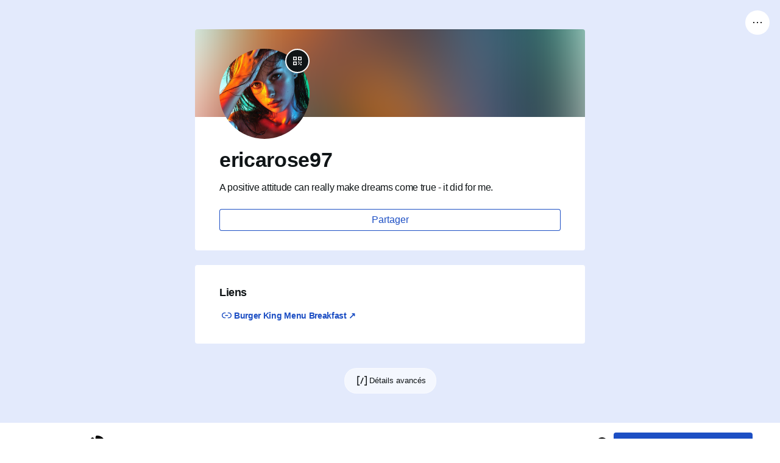

--- FILE ---
content_type: text/html; charset=utf-8
request_url: https://fr-ca.gravatar.com/ericarose97
body_size: 15317
content:
<!doctype html>
<html xmlns="http://www.w3.org/1999/xhtml" xmlns:fb="http://www.facebook.com/2008/fbml" lang="fr-ca">

<head>
	<title>ericarose97 | Gravatar</title>
	<link rel="canonical" href="https://fr-ca.gravatar.com/ericarose97" />
	<link rel="icon" type="image/png" sizes="16x16" href="/images/favicon-16x16.png">
	<link rel="icon" type="image/png" sizes="32x32" href="/images/favicon-32x32.png">
	<link rel="icon" type="image/png" sizes="192x192" href="/images/favicon-192x192.png">
	<link rel="shortcut icon" href="/images/favicon-32x32.png" />
	<meta http-equiv="Content-type" content="text/html; charset=utf-8" />
	<meta http-equiv="Content-Language" content="fr-ca" />
	<meta name="description" content="A positive attitude can really make dreams come true - it did for me.">
	<meta name="viewport" content="width=device-width, initial-scale=1" />

	<style type="text/css" nonce="0b2379ffbb6d">
		@font-face {
			font-family: "Roboto Mono";
			font-style: normal;
			font-weight: 400;
			font-display: swap;
			src: url(/fonts/L0xTDF4xlVMF-BfR8bXMIhJHg45mwgGEFl0_3vrtSM1J-gEPT5Ese6hmHSh0me8iUI0.woff2),
				format("woff2") url(/fonts/L0xuDF4xlVMF-BfR8bXMIhJHg45mwgGEFl0_3vqPQw.ttf) format("truetype");
		}

		@font-face {
			font-family: "Inter";
			font-style: normal;
			font-weight: 900;
			font-display: swap;
			src: url(/fonts/Inter.ttf) format("truetype");
		}

		@font-face {
			font-family: "Varela Round";
			font-style: normal;
			font-weight: 400;
			font-display: swap;
			src: url(/fonts/w8gdH283Tvk__Lua32TysjIfp8uPLdshZg.woff2) format("woff2"),
				url(/fonts/w8gdH283Tvk__Lua32TysjIvoA.ttf) format("truetype");
		}
	</style>

	<link rel="profile" href="https://microformats.org/profile/hcard" />
	<link rel="apple-touch-icon" href="https://2.gravatar.com/avatar/9c0afd0603f5bac3f9c4c726b003bd8e0ee3eedfd9d3543227c81472e952627d?size=180&#038;d=initials" />
	<link rel="alternate" type="text/directory" title="vCard" href="https://fr-ca.gravatar.com/ericarose97.vcf" />
	<link rel="alternate" type="text/javascript" title="vCard" href="https://fr-ca.gravatar.com/ericarose97.json" />
	<link rel="alternate" type="text/xml" title="XML" href="https://fr-ca.gravatar.com/ericarose97.xml" />
	<link rel="alternate" type="text/php" title="PHP sérialisé" href="https://fr-ca.gravatar.com/ericarose97.php" />
	<link rel="alternate" type="image/png" title="Code QR" href="https://fr-ca.gravatar.com/ericarose97.qr" />
	<link rel="alternate" type="application/json+oembed" title="ericarose97" href="https://api.gravatar.com/v3/oembed?url=https%3A%2F%2Fgravatar.com%2Fericarose97" />
	<meta property="og:title" content="ericarose97" />
	<meta property="og:type" content="profile" />
	<meta property="og:url" content="https://fr-ca.gravatar.com/ericarose97" />
	<meta property="og:image" content="https://2.gravatar.com/avatar/9c0afd0603f5bac3f9c4c726b003bd8e0ee3eedfd9d3543227c81472e952627d?size=256" />
	<meta property="og:site_name" content="Gravatar" />
	<meta property="og:locale" content="fr-ca" />
	<meta property="og:description" content="A positive attitude can really make dreams come true - it did for me." />
	<meta property="og:profile:username" content="ericarose97" />
	<meta property="og:profile:first_name" content="ericarose97" />
<link rel="alternate" hreflang="en" href="https://gravatar.com/ericarose97" /><link rel="alternate" hreflang="ar" href="https://ar.gravatar.com/ericarose97" /><link rel="alternate" hreflang="az" href="https://az.gravatar.com/ericarose97" /><link rel="alternate" hreflang="bg" href="https://bg.gravatar.com/ericarose97" /><link rel="alternate" hreflang="bn" href="https://bn.gravatar.com/ericarose97" /><link rel="alternate" hreflang="br" href="https://br.gravatar.com/ericarose97" /><link rel="alternate" hreflang="bs" href="https://bs.gravatar.com/ericarose97" /><link rel="alternate" hreflang="ca" href="https://ca.gravatar.com/ericarose97" /><link rel="alternate" hreflang="cs" href="https://cs.gravatar.com/ericarose97" /><link rel="alternate" hreflang="cy" href="https://cy.gravatar.com/ericarose97" /><link rel="alternate" hreflang="da" href="https://da.gravatar.com/ericarose97" /><link rel="alternate" hreflang="de" href="https://de.gravatar.com/ericarose97" /><link rel="alternate" hreflang="el" href="https://po.gravatar.com/ericarose97" /><link rel="alternate" hreflang="es" href="https://es.gravatar.com/ericarose97" /><link rel="alternate" hreflang="fa" href="https://fa.gravatar.com/ericarose97" /><link rel="alternate" hreflang="fi" href="https://fi.gravatar.com/ericarose97" /><link rel="alternate" hreflang="fr" href="https://fr.gravatar.com/ericarose97" /><link rel="alternate" hreflang="ga" href="https://ga.gravatar.com/ericarose97" /><link rel="alternate" hreflang="gl" href="https://gl.gravatar.com/ericarose97" /><link rel="alternate" hreflang="he" href="https://he.gravatar.com/ericarose97" /><link rel="alternate" hreflang="hu" href="https://hu.gravatar.com/ericarose97" /><link rel="alternate" hreflang="id" href="https://id.gravatar.com/ericarose97" /><link rel="alternate" hreflang="it" href="https://it.gravatar.com/ericarose97" /><link rel="alternate" hreflang="ja" href="https://ja.gravatar.com/ericarose97" /><link rel="alternate" hreflang="ka" href="https://ka.gravatar.com/ericarose97" /><link rel="alternate" hreflang="km" href="https://km.gravatar.com/ericarose97" /><link rel="alternate" hreflang="kn" href="https://kn.gravatar.com/ericarose97" /><link rel="alternate" hreflang="ko" href="https://ko.gravatar.com/ericarose97" /><link rel="alternate" hreflang="lt" href="https://lt.gravatar.com/ericarose97" /><link rel="alternate" hreflang="ms" href="https://ms.gravatar.com/ericarose97" /><link rel="alternate" hreflang="nb" href="https://nb.gravatar.com/ericarose97" /><link rel="alternate" hreflang="nl" href="https://nl.gravatar.com/ericarose97" /><link rel="alternate" hreflang="oc" href="https://oc.gravatar.com/ericarose97" /><link rel="alternate" hreflang="pl" href="https://pl.gravatar.com/ericarose97" /><link rel="alternate" hreflang="pt" href="https://pt.gravatar.com/ericarose97" /><link rel="alternate" hreflang="ro" href="https://ro.gravatar.com/ericarose97" /><link rel="alternate" hreflang="ru" href="https://ru.gravatar.com/ericarose97" /><link rel="alternate" hreflang="sk" href="https://sk.gravatar.com/ericarose97" /><link rel="alternate" hreflang="sl" href="https://sl.gravatar.com/ericarose97" /><link rel="alternate" hreflang="sq" href="https://sq.gravatar.com/ericarose97" /><link rel="alternate" hreflang="sr" href="https://sr.gravatar.com/ericarose97" /><link rel="alternate" hreflang="sv" href="https://sv.gravatar.com/ericarose97" /><link rel="alternate" hreflang="skr" href="https://skr.gravatar.com/ericarose97" /><link rel="alternate" hreflang="th" href="https://th.gravatar.com/ericarose97" /><link rel="alternate" hreflang="tr" href="https://tr.gravatar.com/ericarose97" /><link rel="alternate" hreflang="uk" href="https://uk.gravatar.com/ericarose97" /><link rel="alternate" hreflang="ur" href="https://ur.gravatar.com/ericarose97" /><link rel="alternate" hreflang="vi" href="https://vi.gravatar.com/ericarose97" /><link rel="alternate" hreflang="zh" href="https://cn.gravatar.com/ericarose97" /><link rel="alternate" hreflang="x-default" href="https://gravatar.com/site/translations/" /><script type="application/ld+json">{"@context":"https:\/\/schema.org","@type":"Person","url":"https:\/\/fr-ca.gravatar.com\/ericarose97","name":"ericarose97","image":"https:\/\/2.gravatar.com\/avatar\/9c0afd0603f5bac3f9c4c726b003bd8e0ee3eedfd9d3543227c81472e952627d","description":"A positive attitude can really make dreams come true - it did for me.","sameAs":["https:\/\/jojorecipes.com\/burger-king-menu\/"]}</script><link rel='stylesheet' id='profile-css' href='https://s.gravatar.com/css/profile/profile.css?ver=e6f5cb0805c816420e5c' media='all' />
<style id='mastodon-rel-me-link-inline-css' nonce='0b2379ffbb6d'>
.mastodon-rel-me { display: none; }
</style>
<script id='gravatar-error-handler-js-after' nonce='7f161904772b'>
			let debounceTimer;

			window._errorHandler = function (message, source, lineno, colno, error) {
				const errorData = {
					message: message,
					source: source,
					lineno: lineno,
					type: error?.name,
					colno: colno,
					errorStack: error ? error.stack.split("\n").map(line => line.trim()) : [],
					userAgent: navigator.userAgent,
					url: window?.location?.href,
					platform: navigator?.platform,
					language: navigator?.language,
				};

				// Clear the existing debounce timer
				clearTimeout(debounceTimer);

				// Set a new debounce timer
				debounceTimer = setTimeout(() => {
			        // Send the error data to an endpoint
			        fetch('https://api.gravatar.com/v2/errors/log', {
			            method: 'POST',
			            headers: {
			                'Content-Type': 'application/json',
			            },
			            body: JSON.stringify(errorData),
			            credentials: 'include',
			        });
				}, 300);
			}

			window.onerror = window._errorHandler;
</script>
<script src='https://s.gravatar.com/js/profile/profile.js?ver=ab8e15831c5e352e7a31' id='profile-js' crossorigin='anonymous'></script>
<script id='vendor/gravatar-js-after' nonce='7f161904772b'>
const gravatarProfile = {"profileUrl":"https:\/\/fr-ca.gravatar.com\/ericarose97","userLogin":"ericarose97","userLoginMD5":"435464344724d3c2fbcad0dedc66604b","abuseSubmitted":"Rapport envoy\u00e9. Merci!","emailTitle":"Profil Gravatar de ericarose97","emailBody":"Consulter le profil Gravatar de ericarose97\u00a0:\n\nhttps:\/\/fr-ca.gravatar.com\/ericarose97"};
</script>
<script id='gravatar-view-profile-tracks-js-after' nonce='7f161904772b'>
document.addEventListener( 'DOMContentLoaded', () => {
	if ( window.gravatar && window.gravatar.recordTrackEvent ) {
		window.gravatar.recordTrackEvent( 'gravatar_profile_page_view', {"user_login":"ericarose97"} );
		document.getElementById( 'gravatar-add-to-contacts-btn' )?.addEventListener( 'click', () => {
			window.gravatar.recordTrackEvent( 'gravatar_profile_add_to_contacts', {"user_login":"ericarose97"} );
		} );
		
	}
} );
document.addEventListener( 'DOMContentLoaded', () => {
	if ( ! window.gravatar || ! window.gravatar.recordTrackEvent ) {
		return;
	}

	const cookies = document.cookie.split( ';' );

	for ( let i = 0; i < cookies.length; i++ ) {
		const cookie = cookies[i].trim();

		if ( cookie.indexOf( 'tracks-email-verify' ) === 0 ) {
			document.cookie = 'tracks-email-verify=; Path=/; Domain=.gravatar.com; Expires=Thu, 01 Jan 1970 00:00:01 GMT';

			window.gravatar.recordTrackEvent( 'gravatar_email_verified' );
		}
	}
} );
</script>
</head>
<body id="pageericarose97" class="is-profile feature-account-settings is-unauthenticated">

	<div id="unified-header">
			<nav class="site-nav">
			<ul class="g-main-nav">
				<li class="g-main-nav__logo">
					<a href="https://fr-ca.gravatar.com/" class="g-home" aria-label="Page d&#039;accueil">
						<svg class="g-logo g-logo--name-gravatar" xmlns="http://www.w3.org/2000/svg" viewBox="0 0 146 27" role="presentation" aria-hidden="true">
							<path class="g-fill-brand" d="M10.8 2.699v9.45a2.699 2.699 0 005.398 0V5.862a8.101 8.101 0 11-8.423 1.913 2.702 2.702 0 00-3.821-3.821A13.5 13.5 0 1013.499 0 2.699 2.699 0 0010.8 2.699z"></path>
							<path class="gravatar-logo-text" d="M46.109 24.138c2.246 0 4.445-.537 6.595-1.612.326-.154.59-.39.792-.706.202-.317.302-.677.302-1.08v-6.538c0-.384-.134-.71-.403-.979a1.333 1.333 0 00-.979-.403h-5.674c-.326 0-.604.115-.835.346-.23.23-.345.508-.345.835 0 .326.115.605.345.835.23.23.509.346.835.346h4.752v5.212a10.393 10.393 0 01-5.04 1.268c-1.612 0-3.01-.341-4.19-1.023a6.89 6.89 0 01-2.707-2.793c-.624-1.181-.936-2.52-.936-4.018 0-1.632.331-3.038.993-4.22a6.635 6.635 0 012.75-2.692c1.172-.614 2.487-.922 3.946-.922 1.056 0 2.036.135 2.938.404.902.268 1.805.672 2.707 1.21.192.095.394.143.605.143.365 0 .658-.115.878-.345.221-.23.332-.51.332-.836 0-.23-.058-.441-.173-.633a1.013 1.013 0 00-.403-.403 14.434 14.434 0 00-3.24-1.527c-1.124-.365-2.434-.547-3.932-.547-1.862 0-3.556.432-5.083 1.296-1.526.864-2.731 2.083-3.614 3.658C36.442 9.988 36 11.793 36 13.828c0 1.997.422 3.778 1.267 5.342a9.095 9.095 0 003.571 3.658c1.536.874 3.293 1.31 5.27 1.31zm12.33-.144c.365 0 .677-.124.936-.374s.389-.557.389-.922v-8.755a5.837 5.837 0 011.93-1.857 4.912 4.912 0 012.534-.677h.144c.384 0 .7-.115.95-.346.25-.23.374-.528.374-.893 0-.364-.12-.672-.36-.921a1.205 1.205 0 00-.907-.375h-.144c-1.67 0-3.177.903-4.521 2.708v-1.239c0-.365-.13-.677-.39-.936a1.276 1.276 0 00-.935-.389c-.365 0-.672.13-.922.39-.25.258-.374.57-.374.935v12.355c0 .365.125.672.374.922.25.25.557.374.922.374zm12.578.144c2.189 0 3.994-.73 5.415-2.188v.748c0 .365.124.672.374.922s.557.374.922.374c.364 0 .676-.124.936-.374.259-.25.388-.557.388-.922v-8.15c0-.998-.216-1.925-.648-2.78-.432-.854-1.104-1.55-2.016-2.087-.912-.538-2.03-.807-3.355-.807-1.69 0-3.35.346-4.982 1.037-.5.211-.749.576-.749 1.095 0 .307.106.566.317.777.211.211.46.317.749.317.096 0 .22-.02.374-.058.691-.23 1.32-.403 1.886-.518a9.818 9.818 0 011.944-.173c1.325 0 2.3.279 2.924.835.624.557.936 1.47.936 2.736v.23h-3.485c-2.17 0-3.816.423-4.94 1.268-1.123.845-1.684 1.978-1.684 3.398 0 .864.211 1.628.633 2.29a4.088 4.088 0 001.714 1.512c.72.346 1.502.518 2.347.518zm.98-2.304c-1.095 0-1.877-.21-2.348-.633-.47-.423-.705-.98-.705-1.67 0-1.517 1.45-2.276 4.348-2.276h3.14v2.42a6.805 6.805 0 01-1.988 1.54 5.207 5.207 0 01-2.448.62zm15.803 2.16c.346 0 .663-.1.95-.302.289-.202.5-.456.634-.763l5.012-11.981a1.61 1.61 0 00.144-.605c0-.365-.125-.677-.375-.936a1.23 1.23 0 00-.921-.389c-.25 0-.485.072-.706.216-.22.144-.38.322-.475.533l-4.407 11.175L83.25 9.767a1.257 1.257 0 00-.475-.533 1.27 1.27 0 00-.706-.216c-.365 0-.672.13-.921.39-.25.258-.375.57-.375.935 0 .173.048.375.144.605l5.011 11.98c.135.308.346.562.634.764.288.202.605.302.95.302h.288zm12.435.144c2.189 0 3.993-.73 5.414-2.188v.748c0 .365.125.672.375.922s.556.374.921.374.677-.124.936-.374c.26-.25.389-.557.389-.922v-8.15c0-.998-.216-1.925-.648-2.78-.432-.854-1.104-1.55-2.016-2.087-.912-.538-2.03-.807-3.355-.807-1.69 0-3.35.346-4.983 1.037-.499.211-.748.576-.748 1.095 0 .307.105.566.316.777.212.211.461.317.75.317.095 0 .22-.02.374-.058.69-.23 1.32-.403 1.886-.518a9.818 9.818 0 011.944-.173c1.325 0 2.3.279 2.923.835.624.557.936 1.47.936 2.736v.23h-3.485c-2.17 0-3.816.423-4.939 1.268-1.123.845-1.685 1.978-1.685 3.398 0 .864.212 1.628.634 2.29a4.088 4.088 0 001.714 1.512c.72.346 1.502.518 2.347.518zm.979-2.304c-1.094 0-1.877-.21-2.347-.633-.47-.423-.706-.98-.706-1.67 0-1.517 1.45-2.276 4.349-2.276h3.14v2.42a6.805 6.805 0 01-1.988 1.54 5.207 5.207 0 01-2.448.62zm15.286 2.304c.844 0 1.641-.172 2.39-.518.442-.23.662-.566.662-1.008a.977.977 0 00-.316-.734 1.015 1.015 0 00-.72-.303c-.135 0-.245.01-.332.029a9.58 9.58 0 00-.244.058 3.991 3.991 0 01-1.152.172c-.538 0-.984-.1-1.34-.302-.355-.202-.532-.677-.532-1.426V11.41h3.254c.326 0 .595-.11.806-.331.212-.221.317-.485.317-.792 0-.327-.105-.596-.317-.807a1.092 1.092 0 00-.806-.317h-3.254V6.858a.578.578 0 00-.159-.403.507.507 0 00-.389-.173c-.153 0-.316.087-.49.26l-3.916 3.83c-.173.134-.26.298-.26.49 0 .153.054.283.16.388a.529.529 0 00.388.159h2.045v8.928c0 2.534 1.401 3.801 4.205 3.801zm8.776 0c2.19 0 3.994-.73 5.415-2.188v.748c0 .365.125.672.374.922.25.25.557.374.922.374s.677-.124.936-.374.389-.557.389-.922v-8.15c0-.998-.216-1.925-.648-2.78-.432-.854-1.104-1.55-2.016-2.087-.912-.538-2.03-.807-3.356-.807-1.69 0-3.35.346-4.982 1.037-.5.211-.749.576-.749 1.095 0 .307.106.566.317.777.211.211.46.317.749.317.096 0 .22-.02.374-.058.691-.23 1.32-.403 1.887-.518a9.818 9.818 0 011.944-.173c1.324 0 2.299.279 2.923.835.624.557.936 1.47.936 2.736v.23h-3.485c-2.17 0-3.816.423-4.94 1.268-1.122.845-1.684 1.978-1.684 3.398 0 .864.211 1.628.634 2.29a4.088 4.088 0 001.713 1.512c.72.346 1.503.518 2.347.518zm.98-2.304c-1.095 0-1.877-.21-2.348-.633-.47-.423-.705-.98-.705-1.67 0-1.517 1.45-2.276 4.349-2.276h3.139v2.42a6.805 6.805 0 01-1.987 1.54 5.207 5.207 0 01-2.448.62zm11.858 2.16c.365 0 .677-.124.936-.374.26-.25.389-.557.389-.922v-8.755a5.837 5.837 0 011.93-1.857 4.912 4.912 0 012.534-.677h.144c.384 0 .7-.115.95-.346.25-.23.375-.528.375-.893 0-.364-.12-.672-.36-.921a1.205 1.205 0 00-.908-.375h-.144c-1.67 0-3.177.903-4.521 2.708v-1.239c0-.365-.13-.677-.389-.936a1.276 1.276 0 00-.936-.389c-.365 0-.672.13-.922.39-.25.258-.374.57-.374.935v12.355c0 .365.125.672.374.922.25.25.557.374.922.374z"></path>
						</svg>
					</a>
									</li>
				<li class="g-main-nav__link">
					<a href="/link-in-bio">Lien en bio</a>
				</li>
				<li class="g-main-nav__link">
					<a href="https://docs.gravatar.com/">Développeurs</a>
				</li>
				<li class="g-main-nav__link">
					<a href="https://support.gravatar.com/">Assistance</a>
				</li>
			</ul>

			<ul class="user-nav">
									<li>
						<a href="https://fr-ca.gravatar.com/connect" id="g-login-cta" class="g-button g-button--is-outline g-button--login">
							Se connecter						</a>
					</li>
													<li >
						<a href="https://fr-ca.gravatar.com/connect?gravatar_from=signup" id="g-signup-cta" class="g-button g-button--signup">
							Commencer dès maintenant						</a>
					</li>
							</ul>

			<div class="g-header-menu" data-role="dropdown">
				<button class="g-header-menu__trigger" data-role="dropdown-trigger">
					<svg width="24" height="24" viewBox="0 0 24 24" fill="none" xmlns="http://www.w3.org/2000/svg">
						<path d="M13.0001 12L11.0001 12M19.0001 12L17.0001 12M7.00012 12L5.00012 12" stroke="#1E1E1E" stroke-width="2" />
					</svg>
				</button>
				<button class="g-header-menu__trigger" data-drawer-open="header-menu">
					<svg width="24" height="24" viewBox="0 0 24 24" fill="none" xmlns="http://www.w3.org/2000/svg">
						<path d="M13.0001 12L11.0001 12M19.0001 12L17.0001 12M7.00012 12L5.00012 12" stroke="#1E1E1E" stroke-width="2" />
					</svg>
				</button>
				<div class="g-header-menu__popover" data-role="dropdown-menu">
						<ul class="g-header-menu__content">
					<li class="g-header-menu__group">
				<a
					class="g-header-menu__item"
					href="https://fr-ca.gravatar.com/"
					data-track-source="gravatar-homepage"
				>
					<svg width="24" height="24" viewBox="0 0 24 24" fill="none" xmlns="http://www.w3.org/2000/svg">
<path d="M15.2727 6.90002H13.8182V8.26366H15.2727C17.0909 8.26366 18.6364 9.80912 18.6364 11.6273C18.6364 13.4455 17.0909 14.9909 15.2727 14.9909H13.8182V16.3546H15.2727C17.8182 16.3546 20 14.2637 20 11.6273C20 8.99093 17.9091 6.90002 15.2727 6.90002ZM5.36364 11.6273C5.36364 9.80912 6.90909 8.26366 8.72727 8.26366H10.1818V6.90002H8.72727C6.09091 6.90002 4 8.99093 4 11.6273C4 14.2637 6.09091 16.3546 8.72727 16.3546H10.1818V14.9909H8.72727C6.90909 14.9909 5.36364 13.4455 5.36364 11.6273ZM9.54546 12.4455H14.3636V11.0818H9.54546V12.4455Z" fill="black"/>
</svg>
					Gravatar.com				</a>
			</li>
					<li class="g-header-menu__group">
				<a
					class="g-header-menu__item"
					href="https://fr-ca.gravatar.com/developers"
					data-track-source="developer-api"
				>
					<svg width="24" height="24" viewBox="0 0 24 24" fill="none" xmlns="http://www.w3.org/2000/svg">
    <path fill-rule="evenodd" clip-rule="evenodd"
          d="M4.25008 11.95L4.24988 19V19.75H4.99988H8.26453V18.25H5.7499L5.75008 11.95L5.75026 5.75L8.26453 5.75V4.25H5.00028H4.25028L4.25028 5L4.25008 11.95ZM20.0144 12.0503L20.0146 5.00024V4.25024L19.2646 4.25024L16 4.25024V5.75024L18.5146 5.75024L18.5144 12.0502L18.5143 18.2502H16V19.7502H19.2642H20.0142L20.0142 19.0002L20.0144 12.0503ZM10.6962 17.2785L12.7105 12.2428L14.6962 7.27854L13.3035 6.72146L11.3178 11.6857L9.30352 16.7215L10.6962 17.2785Z"
          fill="#101517"/>
</svg>
					API Développeur				</a>
			</li>
					<li class="g-header-menu__group">
				<a
					class="g-header-menu__item"
					href="https://support.gravatar.com/"
					data-track-source="support"
				>
					<svg width="24" height="24" viewBox="0 0 24 24" fill="none" xmlns="http://www.w3.org/2000/svg">
    <path fill-rule="evenodd" clip-rule="evenodd"
          d="M17.375 15.656C18.1099 14.5786 18.5021 13.3042 18.5 12C18.5019 10.81 18.1756 9.64255 17.557 8.626L16.295 9.439C16.743 10.188 17 11.064 17 12C17.0016 13.0163 16.6921 14.0088 16.113 14.844L17.375 15.656ZM15.424 17.526L14.611 16.265C13.8255 16.7471 12.9216 17.0015 12 17C11.042 17 10.148 16.73 9.387 16.264L8.575 17.525C9.60299 18.164 10.7896 18.5018 12 18.5C13.21 18.5019 14.3962 18.1644 15.424 17.526ZM6.624 15.656C5.88944 14.5785 5.49765 13.3041 5.5 12C5.5 10.765 5.844 9.61 6.443 8.627L7.704 9.439C7.24168 10.2131 6.99835 11.0983 7 12C7 13.056 7.328 14.036 7.887 14.843L6.624 15.656ZM9.205 7.853C10.0303 7.29539 11.004 6.99825 12 7C13.035 7 13.996 7.314 14.794 7.853L15.606 6.591C14.5388 5.87768 13.2836 5.49791 12 5.5C10.7159 5.49801 9.46033 5.87814 8.393 6.592L9.205 7.853ZM12 20C14.1217 20 16.1566 19.1571 17.6569 17.6569C19.1571 16.1566 20 14.1217 20 12C20 9.87827 19.1571 7.84344 17.6569 6.34315C16.1566 4.84285 14.1217 4 12 4C9.87827 4 7.84344 4.84285 6.34315 6.34315C4.84285 7.84344 4 9.87827 4 12C4 14.1217 4.84285 16.1566 6.34315 17.6569C7.84344 19.1571 9.87827 20 12 20ZM12 15.5C12.4596 15.5 12.9148 15.4095 13.3394 15.2336C13.764 15.0577 14.1499 14.7999 14.4749 14.4749C14.7999 14.1499 15.0577 13.764 15.2336 13.3394C15.4095 12.9148 15.5 12.4596 15.5 12C15.5 11.5404 15.4095 11.0852 15.2336 10.6606C15.0577 10.236 14.7999 9.85013 14.4749 9.52513C14.1499 9.20012 13.764 8.94231 13.3394 8.76642C12.9148 8.59053 12.4596 8.5 12 8.5C11.0717 8.5 10.1815 8.86875 9.52513 9.52513C8.86875 10.1815 8.5 11.0717 8.5 12C8.5 12.9283 8.86875 13.8185 9.52513 14.4749C10.1815 15.1313 11.0717 15.5 12 15.5Z"
          fill="#101517"/>
</svg>
					Assistance				</a>
			</li>
					<li class="g-header-menu__group">
				<a
					class="g-header-menu__item"
					href="https://fr-ca.gravatar.com/ericarose97?report"
					data-track-source="report-abuse"
				>
					<svg width="24" height="24" viewBox="0 0 24 24" fill="none" xmlns="http://www.w3.org/2000/svg">
    <path fill-rule="evenodd" clip-rule="evenodd"
          d="M12 18.5C10.7746 18.5002 9.57409 18.154 8.53695 17.5014C7.49981 16.8487 6.66828 15.9162 6.13828 14.8113C5.60827 13.7065 5.40138 12.4743 5.54146 11.2569C5.68154 10.0396 6.1629 8.8866 6.93 7.931L16.069 17.069C14.9162 17.9972 13.48 18.5022 12 18.5ZM17.123 16.002C18.1001 14.7517 18.5861 13.1871 18.4893 11.6032C18.3925 10.0193 17.7197 8.52548 16.5976 7.40341C15.4755 6.28133 13.9817 5.60849 12.3978 5.5117C10.8139 5.41492 9.24934 5.90089 7.999 6.878L17.123 16.002ZM4 12C4 9.87827 4.84285 7.84344 6.34315 6.34315C7.84344 4.84285 9.87827 4 12 4C14.1217 4 16.1566 4.84285 17.6569 6.34315C19.1571 7.84344 20 9.87827 20 12C20 14.1217 19.1571 16.1566 17.6569 17.6569C16.1566 19.1571 14.1217 20 12 20C9.87827 20 7.84344 19.1571 6.34315 17.6569C4.84285 16.1566 4 14.1217 4 12Z"
          fill="#101517"/>
</svg>
					Signaler contenu inapproprié				</a>
			</li>
							<li class="g-header-menu__group g-header-menu__group--connect">
									<p>Créez un profil Gravatar et faites-en votre foyer sur le Web.</p>
					<a
						id="g-profile-signup-cta"
						class="components-button is-primary"
						href="https://fr-ca.gravatar.com/site/signup"
					>
						Demandez votre profil gratuit					</a>
													<a
						id="g-profile-login-cta"
						class="components-button is-secondary"
						href="https://fr-ca.gravatar.com/connect"
					>
						Se connecter					</a>
							</li>
			</ul>
					</div>
			</div>
		</nav>
		<div class="g-drawer header-menu-drawer" data-drawer-id="header-menu" role="dialog" aria-hidden="true">
	<div class="g-drawer__overlay"></div>
	<div class="g-drawer__card" tabindex="-1">
		<div class="g-drawer__card-header">
			<h3>Menu</h3>
			<button class="g-drawer__close-button components-button is-small has-icon">
				<svg width="24" height="24" viewBox="0 0 24 24" fill="none" xmlns="http://www.w3.org/2000/svg">
					<path d="M4.34676 4.5L19.5 19.5M4.5 19.5L19.1532 4.5" stroke="currentColor" stroke-width="1.5"/>
				</svg>
			</button>
		</div>
		<div class="g-drawer__content-wrapper">
				<ul class="g-header-menu__content">
					<li class="g-header-menu__group">
				<a
					class="g-header-menu__item"
					href="https://fr-ca.gravatar.com/"
					data-track-source="gravatar-homepage"
				>
					<svg width="24" height="24" viewBox="0 0 24 24" fill="none" xmlns="http://www.w3.org/2000/svg">
<path d="M15.2727 6.90002H13.8182V8.26366H15.2727C17.0909 8.26366 18.6364 9.80912 18.6364 11.6273C18.6364 13.4455 17.0909 14.9909 15.2727 14.9909H13.8182V16.3546H15.2727C17.8182 16.3546 20 14.2637 20 11.6273C20 8.99093 17.9091 6.90002 15.2727 6.90002ZM5.36364 11.6273C5.36364 9.80912 6.90909 8.26366 8.72727 8.26366H10.1818V6.90002H8.72727C6.09091 6.90002 4 8.99093 4 11.6273C4 14.2637 6.09091 16.3546 8.72727 16.3546H10.1818V14.9909H8.72727C6.90909 14.9909 5.36364 13.4455 5.36364 11.6273ZM9.54546 12.4455H14.3636V11.0818H9.54546V12.4455Z" fill="black"/>
</svg>
					Gravatar.com				</a>
			</li>
					<li class="g-header-menu__group">
				<a
					class="g-header-menu__item"
					href="https://fr-ca.gravatar.com/developers"
					data-track-source="developer-api"
				>
					<svg width="24" height="24" viewBox="0 0 24 24" fill="none" xmlns="http://www.w3.org/2000/svg">
    <path fill-rule="evenodd" clip-rule="evenodd"
          d="M4.25008 11.95L4.24988 19V19.75H4.99988H8.26453V18.25H5.7499L5.75008 11.95L5.75026 5.75L8.26453 5.75V4.25H5.00028H4.25028L4.25028 5L4.25008 11.95ZM20.0144 12.0503L20.0146 5.00024V4.25024L19.2646 4.25024L16 4.25024V5.75024L18.5146 5.75024L18.5144 12.0502L18.5143 18.2502H16V19.7502H19.2642H20.0142L20.0142 19.0002L20.0144 12.0503ZM10.6962 17.2785L12.7105 12.2428L14.6962 7.27854L13.3035 6.72146L11.3178 11.6857L9.30352 16.7215L10.6962 17.2785Z"
          fill="#101517"/>
</svg>
					API Développeur				</a>
			</li>
					<li class="g-header-menu__group">
				<a
					class="g-header-menu__item"
					href="https://support.gravatar.com/"
					data-track-source="support"
				>
					<svg width="24" height="24" viewBox="0 0 24 24" fill="none" xmlns="http://www.w3.org/2000/svg">
    <path fill-rule="evenodd" clip-rule="evenodd"
          d="M17.375 15.656C18.1099 14.5786 18.5021 13.3042 18.5 12C18.5019 10.81 18.1756 9.64255 17.557 8.626L16.295 9.439C16.743 10.188 17 11.064 17 12C17.0016 13.0163 16.6921 14.0088 16.113 14.844L17.375 15.656ZM15.424 17.526L14.611 16.265C13.8255 16.7471 12.9216 17.0015 12 17C11.042 17 10.148 16.73 9.387 16.264L8.575 17.525C9.60299 18.164 10.7896 18.5018 12 18.5C13.21 18.5019 14.3962 18.1644 15.424 17.526ZM6.624 15.656C5.88944 14.5785 5.49765 13.3041 5.5 12C5.5 10.765 5.844 9.61 6.443 8.627L7.704 9.439C7.24168 10.2131 6.99835 11.0983 7 12C7 13.056 7.328 14.036 7.887 14.843L6.624 15.656ZM9.205 7.853C10.0303 7.29539 11.004 6.99825 12 7C13.035 7 13.996 7.314 14.794 7.853L15.606 6.591C14.5388 5.87768 13.2836 5.49791 12 5.5C10.7159 5.49801 9.46033 5.87814 8.393 6.592L9.205 7.853ZM12 20C14.1217 20 16.1566 19.1571 17.6569 17.6569C19.1571 16.1566 20 14.1217 20 12C20 9.87827 19.1571 7.84344 17.6569 6.34315C16.1566 4.84285 14.1217 4 12 4C9.87827 4 7.84344 4.84285 6.34315 6.34315C4.84285 7.84344 4 9.87827 4 12C4 14.1217 4.84285 16.1566 6.34315 17.6569C7.84344 19.1571 9.87827 20 12 20ZM12 15.5C12.4596 15.5 12.9148 15.4095 13.3394 15.2336C13.764 15.0577 14.1499 14.7999 14.4749 14.4749C14.7999 14.1499 15.0577 13.764 15.2336 13.3394C15.4095 12.9148 15.5 12.4596 15.5 12C15.5 11.5404 15.4095 11.0852 15.2336 10.6606C15.0577 10.236 14.7999 9.85013 14.4749 9.52513C14.1499 9.20012 13.764 8.94231 13.3394 8.76642C12.9148 8.59053 12.4596 8.5 12 8.5C11.0717 8.5 10.1815 8.86875 9.52513 9.52513C8.86875 10.1815 8.5 11.0717 8.5 12C8.5 12.9283 8.86875 13.8185 9.52513 14.4749C10.1815 15.1313 11.0717 15.5 12 15.5Z"
          fill="#101517"/>
</svg>
					Assistance				</a>
			</li>
					<li class="g-header-menu__group">
				<a
					class="g-header-menu__item"
					href="https://fr-ca.gravatar.com/ericarose97?report"
					data-track-source="report-abuse"
				>
					<svg width="24" height="24" viewBox="0 0 24 24" fill="none" xmlns="http://www.w3.org/2000/svg">
    <path fill-rule="evenodd" clip-rule="evenodd"
          d="M12 18.5C10.7746 18.5002 9.57409 18.154 8.53695 17.5014C7.49981 16.8487 6.66828 15.9162 6.13828 14.8113C5.60827 13.7065 5.40138 12.4743 5.54146 11.2569C5.68154 10.0396 6.1629 8.8866 6.93 7.931L16.069 17.069C14.9162 17.9972 13.48 18.5022 12 18.5ZM17.123 16.002C18.1001 14.7517 18.5861 13.1871 18.4893 11.6032C18.3925 10.0193 17.7197 8.52548 16.5976 7.40341C15.4755 6.28133 13.9817 5.60849 12.3978 5.5117C10.8139 5.41492 9.24934 5.90089 7.999 6.878L17.123 16.002ZM4 12C4 9.87827 4.84285 7.84344 6.34315 6.34315C7.84344 4.84285 9.87827 4 12 4C14.1217 4 16.1566 4.84285 17.6569 6.34315C19.1571 7.84344 20 9.87827 20 12C20 14.1217 19.1571 16.1566 17.6569 17.6569C16.1566 19.1571 14.1217 20 12 20C9.87827 20 7.84344 19.1571 6.34315 17.6569C4.84285 16.1566 4 14.1217 4 12Z"
          fill="#101517"/>
</svg>
					Signaler contenu inapproprié				</a>
			</li>
							<li class="g-header-menu__group g-header-menu__group--connect">
									<p>Créez un profil Gravatar et faites-en votre foyer sur le Web.</p>
					<a
						id="g-profile-signup-cta"
						class="components-button is-primary"
						href="https://fr-ca.gravatar.com/site/signup"
					>
						Demandez votre profil gratuit					</a>
													<a
						id="g-profile-login-cta"
						class="components-button is-secondary"
						href="https://fr-ca.gravatar.com/connect"
					>
						Se connecter					</a>
							</li>
			</ul>
	
		</div>
	</div>
</div>	</div>

	
		<main
		class="g-profile"
					>
		<div class="g-profile__wrapper">
			<div class="g-profile__card is-about-user">
									<span class="g-profile__header-image is-default">
						<img src="https://2.gravatar.com/avatar/9c0afd0603f5bac3f9c4c726b003bd8e0ee3eedfd9d3543227c81472e952627d?size=512&#038;d=initials" alt="" />
					</span>
									<div class="g-profile__avatar">
					<button class="g-profile__qr-code-btn">
				<img class="g-profile__qr-code-icon" src="/icons/qr-code.svg" alt="Icône de code QR" />
				<img class="g-profile__user-icon" src="/icons/user-circle.svg" alt="Icône utilisateur" />
			</button>
				<div class="g-profile__avatar-images">
			<div class="g-profile__qr-code">
				<img src="[data-uri]" width="95" height="95" alt="Code QR" data-qr-code-url="https://fr-ca.gravatar.com/ericarose97.qr?version=3"/>
			</div>
			<img class="g-profile__profile-image" src="https://2.gravatar.com/avatar/9c0afd0603f5bac3f9c4c726b003bd8e0ee3eedfd9d3543227c81472e952627d?size=256&#038;d=initials" srcset="https://2.gravatar.com/avatar/9c0afd0603f5bac3f9c4c726b003bd8e0ee3eedfd9d3543227c81472e952627d?size=256&amp;d=initials 1x, https://2.gravatar.com/avatar/9c0afd0603f5bac3f9c4c726b003bd8e0ee3eedfd9d3543227c81472e952627d?size=512&amp;d=initials 2x" alt="Avatar de ericarose97" />
		</div>
	</div>
	<h1 class="g-profile__user-name">
		ericarose97	</h1>
	<div class="g-profile__user-meta is-professional-info">
			</div>
	<div class="g-profile__user-meta">
			</div>
	
				
									<div class="g-profile__user-description">
						<div class="g-truncate g-truncate--clamped">
							<div class="g-truncate__content">
								<p class="g-truncate__inner">A positive attitude can really make dreams come true - it did for me.</p>
							</div>
							<button class="is-link components-button g-truncate__toggle toggle-more" tabindex="0">Afficher plus</button>
							<button class="is-link components-button g-truncate__toggle toggle-less" tabindex="0">Afficher moins</button>
						</div>
					</div>
				
				<div class="g-profile__about-actions">
					<button class="is-secondary is-big components-button" data-drawer-open="share-profile">
						Partager					</button>
														</div>
			</div>

				<div class="g-profile__card g-profile__links">
		<h2 class="g-profile__card-title">Liens</h2>
		<div>
							<div class="g-profile-card__card-item card-item">
											<span class="card-item__icon">
							<svg width="24" height="24" viewBox="0 0 24 24" fill="none" xmlns="http://www.w3.org/2000/svg">
<path d="M15.2727 6.90002H13.8182V8.26366H15.2727C17.0909 8.26366 18.6364 9.80912 18.6364 11.6273C18.6364 13.4455 17.0909 14.9909 15.2727 14.9909H13.8182V16.3546H15.2727C17.8182 16.3546 20 14.2637 20 11.6273C20 8.99093 17.9091 6.90002 15.2727 6.90002ZM5.36364 11.6273C5.36364 9.80912 6.90909 8.26366 8.72727 8.26366H10.1818V6.90002H8.72727C6.09091 6.90002 4 8.99093 4 11.6273C4 14.2637 6.09091 16.3546 8.72727 16.3546H10.1818V14.9909H8.72727C6.90909 14.9909 5.36364 13.4455 5.36364 11.6273ZM9.54546 12.4455H14.3636V11.0818H9.54546V12.4455Z" fill="black"/>
</svg>
						</span>
										<div class="card-item__info">
						<a class="card-item__link" href="https://jojorecipes.com/burger-king-menu/" title="Burger King Menu Breakfast" target="_blank" rel="me nofollow noreferrer">
							Burger King Menu Breakfast ↗
						</a>

											</div>
				</div>
					</div>
	</div>
				<button class="g-profile__adv-details-btn" data-drawer-open="adv-details">
				<svg width="24" height="24" viewBox="0 0 24 24" fill="none" xmlns="http://www.w3.org/2000/svg">
					<path fill-rule="evenodd" clip-rule="evenodd" d="M4.25008 11.95L4.24988 19V19.75H4.99988H8.26453V18.25H5.7499L5.75008 11.95L5.75026 5.75L8.26453 5.75V4.25H5.00028H4.25028L4.25028 5L4.25008 11.95ZM20.0144 12.0503L20.0146 5.00024V4.25024L19.2646 4.25024L16 4.25024V5.75024L18.5146 5.75024L18.5144 12.0502L18.5143 18.2502H16V19.7502H19.2642H20.0142L20.0142 19.0002L20.0144 12.0503ZM10.6962 17.2785L12.7105 12.2428L14.6962 7.27854L13.3035 6.72146L11.3178 11.6857L9.30352 16.7215L10.6962 17.2785Z" fill="#101517"/>
				</svg>
				<span>Détails avancés</span>
			</button>
		</div>

			</main>

	<!-- Note: Place drawers here so they appear at the top level. -->
	<div class="g-profile__drawers">
		<div class="g-drawer share-drawer" data-drawer-id="share-profile" role="dialog" aria-hidden="true">
	<div class="g-drawer__overlay"></div>
	<div class="g-drawer__card" tabindex="-1">
		<div class="g-drawer__card-header">
			<h3>Partager le profil</h3>
			<button class="g-drawer__close-button components-button is-small has-icon">
				<svg width="24" height="24" viewBox="0 0 24 24" fill="none" xmlns="http://www.w3.org/2000/svg">
					<path d="M4.34676 4.5L19.5 19.5M4.5 19.5L19.1532 4.5" stroke="currentColor" stroke-width="1.5"/>
				</svg>
			</button>
		</div>
		<div class="g-drawer__content-wrapper">
				<div class="share-drawer__qr-code-wrapper">
		<div class="share-drawer__qr-code-content">
			<a class="share-drawer__qr-download-btn" href="https://fr-ca.gravatar.com/ericarose97.qr?type=user&#038;version=3" download="ericarose97.png" data-drawer-close>
				<img class="share-drawer__qr-code" src="[data-uri]" width="200" height="200" alt="Code QR" data-qr-code-url="https://fr-ca.gravatar.com/ericarose97.qr?type=user&amp;version=3"/>
				<span class="share-drawer__download-label">
					Télécharger le QR				</span>
			</a>
		</div>
	</div>

	<ul class="share-drawer__links">
					<li>
				<a
					class="share-drawer__link"
					href="mailto:?subject=ericarose97%27s%20Gravatar%20Profile&body=Check%20out%20ericarose97%27s%20Gravatar%20profile%3A%20https%3A%2F%2Ffr-ca.gravatar.com%2Fericarose97%3Futm_source%3Dshare_profile"
					data-track-key="email"
					target="_blank"
					rel="noreferrer"
					data-drawer-close
				>
					<span class="share-drawer__link-icon">
						<svg width="24" height="24" viewBox="0 0 24 24" fill="none" xmlns="http://www.w3.org/2000/svg">
<path d="M12.5279 20C13.9086 20 15.6684 19.6179 16.5076 19.2867L16.1286 18.1147C15.6412 18.2676 14.071 18.7771 12.582 18.7771C7.95262 18.7771 5.489 16.3312 5.489 12C5.489 7.74523 8.00677 5.19745 12.2572 5.19745C16.5618 5.19745 18.5922 8.05095 18.5922 10.9044C18.5922 13.8089 18.2674 15.1083 16.8867 15.1083C16.0745 15.1083 15.6412 14.4714 15.6412 13.758V8H14.2064V8.71338H14.1252C13.9357 8.15287 12.8798 7.66879 11.5262 7.79618C9.49577 8 7.95262 9.57962 7.95262 11.8726C7.95262 14.293 9.1709 16.1529 11.5262 16.2293C13.0693 16.2803 13.8816 15.5668 14.2064 14.828H14.2876C14.45 15.9236 15.912 16.3057 16.8596 16.3057C19.7292 16.3057 20 13.4012 20 10.93C20 7.43949 17.401 4 12.3384 4C7.11337 4 4 6.98089 4 11.9491C4 17.0956 7.00508 20 12.5279 20ZM11.7428 14.93C9.98308 14.93 9.36041 13.4268 9.36041 11.7962C9.36041 10.3185 10.2538 9.04459 11.797 9.04459C13.4213 9.04459 14.2876 9.65605 14.2876 11.7962C14.2876 13.9108 13.5567 14.93 11.7428 14.93Z" fill="black"/>
</svg>
					</span>
					<span class="share-drawer__link-label">Partager par e-mail</span>
					<span class="share-drawer__link-arrow">
						<svg width="24" height="24" viewBox="0 0 24 24" fill="none" xmlns="http://www.w3.org/2000/svg">
    <path fill-rule="evenodd" clip-rule="evenodd" d="M14.0881 12L9.32129 16.9886L10.429 18L16.1623 12L10.4055 5.96396L9.34482 7.02462L14.0881 12Z" fill="#101517"/>
</svg>
					</span>
				</a>
			</li>
					<li>
				<a
					class="share-drawer__link"
					href="https://fr-ca.gravatar.com/ericarose97.vcf"
					data-track-key="vcard"
					target="_blank"
					rel="noreferrer"
					data-drawer-close
				>
					<span class="share-drawer__link-icon">
						<svg width="24" height="25" viewBox="0 0 24 25" fill="none" xmlns="http://www.w3.org/2000/svg">
    <path fill-rule="evenodd" clip-rule="evenodd"
          d="M5.5 17.4982V7.49817H18.5V17.4982H5.5ZM4 6.99817C4 6.44588 4.44772 5.99817 5 5.99817H19C19.5523 5.99817 20 6.44588 20 6.99817V17.9982C20 18.5505 19.5523 18.9982 19 18.9982H5C4.44772 18.9982 4 18.5505 4 17.9982V6.99817ZM8.5 11.4982C9.32843 11.4982 10 10.8266 10 9.99817C10 9.16974 9.32843 8.49817 8.5 8.49817C7.67157 8.49817 7 9.16974 7 9.99817C7 10.8266 7.67157 11.4982 8.5 11.4982ZM7 12.4982H17V13.9982H7V12.4982ZM17 14.4982H7V15.9982H17V14.4982Z"
          fill="black"/>
</svg>
					</span>
					<span class="share-drawer__link-label">Ajouter aux contacts (vCard)</span>
					<span class="share-drawer__link-arrow">
						<svg width="24" height="24" viewBox="0 0 24 24" fill="none" xmlns="http://www.w3.org/2000/svg">
    <path fill-rule="evenodd" clip-rule="evenodd" d="M14.0881 12L9.32129 16.9886L10.429 18L16.1623 12L10.4055 5.96396L9.34482 7.02462L14.0881 12Z" fill="#101517"/>
</svg>
					</span>
				</a>
			</li>
			</ul>
	<div class="share-drawer__buttons">
		<button id="copy-link" class="is-secondary is-huge components-button share-drawer__buttons-copy" data-drawer-close>
			<span class="share-drawer__buttons-copy-link">
				fr-ca.gravatar.com/ericarose97			</span>
			<span class="share-drawer__buttons-copy-action">
				Copier le lien				<svg width="24" height="24" viewBox="0 0 24 24" fill="none" xmlns="http://www.w3.org/2000/svg">
					<path fill-rule="evenodd" clip-rule="evenodd" d="M5.25 10C5.25 9.0335 6.0335 8.25 7 8.25L8 8.25L8 9.75L7 9.75C6.86193 9.75 6.75 9.86193 6.75 10L6.75 18C6.75 18.1381 6.86193 18.25 7 18.25L13 18.25C13.1381 18.25 13.25 18.1381 13.25 18L13.25 17L14.75 17L14.75 18C14.75 18.9665 13.9665 19.75 13 19.75L7 19.75C6.0335 19.75 5.25 18.9665 5.25 18L5.25 10ZM11 4.25C10.0335 4.25 9.25 5.0335 9.25 6L9.25 14C9.25 14.9665 10.0335 15.75 11 15.75L17 15.75C17.9665 15.75 18.75 14.9665 18.75 14L18.75 6C18.75 5.0335 17.9665 4.25 17 4.25L11 4.25ZM10.75 6C10.75 5.86193 10.8619 5.75 11 5.75L17 5.75C17.1381 5.75 17.25 5.86193 17.25 6L17.25 14C17.25 14.1381 17.1381 14.25 17 14.25L11 14.25C10.8619 14.25 10.75 14.1381 10.75 14L10.75 6Z" />
				</svg>
			</span>
		</button>
	</div>
	
		</div>
	</div>
</div><div class="g-drawer payments-drawer" data-drawer-id="send-money" role="dialog" aria-hidden="true">
	<div class="g-drawer__overlay"></div>
	<div class="g-drawer__card" tabindex="-1">
		<div class="g-drawer__card-header">
			<h3>Paiements</h3>
			<button class="g-drawer__close-button components-button is-small has-icon">
				<svg width="24" height="24" viewBox="0 0 24 24" fill="none" xmlns="http://www.w3.org/2000/svg">
					<path d="M4.34676 4.5L19.5 19.5M4.5 19.5L19.1532 4.5" stroke="currentColor" stroke-width="1.5"/>
				</svg>
			</button>
		</div>
		<div class="g-drawer__content-wrapper">
				<div>
		<div>
			
					</div>
	</div>
	
		</div>
	</div>
</div><div class="g-drawer contact-drawer" data-drawer-id="contact-info" role="dialog" aria-hidden="true">
	<div class="g-drawer__overlay"></div>
	<div class="g-drawer__card" tabindex="-1">
		<div class="g-drawer__card-header">
			<h3>Contact</h3>
			<button class="g-drawer__close-button components-button is-small has-icon">
				<svg width="24" height="24" viewBox="0 0 24 24" fill="none" xmlns="http://www.w3.org/2000/svg">
					<path d="M4.34676 4.5L19.5 19.5M4.5 19.5L19.1532 4.5" stroke="currentColor" stroke-width="1.5"/>
				</svg>
			</button>
		</div>
		<div class="g-drawer__content-wrapper">
				<div>
									</div>
	
		</div>
	</div>
</div>	</div>

	<div class="g-drawer adv-details-drawer" data-drawer-id="adv-details" role="dialog" aria-hidden="true">
	<div class="g-drawer__overlay"></div>
	<div class="g-drawer__card" tabindex="-1">
		<div class="g-drawer__card-header">
			
			<button class="g-drawer__close-button components-button is-small has-icon">
				<svg width="24" height="24" viewBox="0 0 24 24" fill="none" xmlns="http://www.w3.org/2000/svg">
					<path d="M4.34676 4.5L19.5 19.5M4.5 19.5L19.1532 4.5" stroke="currentColor" stroke-width="1.5"/>
				</svg>
			</button>
		</div>
		<div class="g-drawer__content-wrapper">
				<div class="adv-details__content-wrapper adv-details__content-wrapper--dark">
		<h3 class="g-profile__card-title">Salut à vous, développeurs !</h3>
		<h4>Élaborez des expériences personnalisées avec l’API Gravatar Profiles gratuite.</h4>
		<p>Utilisez les données de profil et intégrez des cartes de profil dans votre application ou sur votre site Web. </p>
		<a class="g-button g-button--is-outline g-has-chevron" href="https://docs.gravatar.com/" target="_blank">
			En savoir plus		</a>
	</div>
	<div class="adv-details__content-wrapper adv-details__content-wrapper--light">
		<div class="adv-details__user-badge">
			<img class="adv-details__user-badge-avatar" src="https://2.gravatar.com/avatar/9c0afd0603f5bac3f9c4c726b003bd8e0ee3eedfd9d3543227c81472e952627d" alt="Avatar de l’utilisateur">
			<div class="adv-details__user-badge-info">
				<h3>ericarose97</h3>
								<a data-drawer-close>Afficher le profil →</a>
			</div>
		</div>
		<ul class="adv-details__data">
			<li>
				<svg width="16" height="16" viewBox="0 0 16 16" fill="none" xmlns="http://www.w3.org/2000/svg">
					<path fill-rule="evenodd" clip-rule="evenodd" d="M10.6667 6.00016C10.6667 7.47292 9.47276 8.66683 8 8.66683C6.52724 8.66683 5.33333 7.47292 5.33333 6.00016C5.33333 4.5274 6.52724 3.3335 8 3.3335C9.47276 3.3335 10.6667 4.5274 10.6667 6.00016ZM9.66667 6.00016C9.66667 6.92064 8.92048 7.66683 8 7.66683C7.07953 7.66683 6.33333 6.92064 6.33333 6.00016C6.33333 5.07969 7.07953 4.3335 8 4.3335C8.92048 4.3335 9.66667 5.07969 9.66667 6.00016Z" fill="#101517"/>
					<path d="M12.5 13.3335V12.0002C12.5 10.9876 11.6792 10.1668 10.6667 10.1668L5.33333 10.1668C4.32081 10.1668 3.5 10.9876 3.5 12.0002V13.3335H4.5L4.5 12.0002C4.5 11.5399 4.8731 11.1668 5.33333 11.1668L10.6667 11.1668C11.1269 11.1668 11.5 11.5399 11.5 12.0002V13.3335H12.5Z" fill="#101517"/>
				</svg>
				<span>
					Profil : 					Personnel				</span>
			</li>
			<li>
				<svg width="16" height="16" viewBox="0 0 16 16" fill="none" xmlns="http://www.w3.org/2000/svg">
					<path fill-rule="evenodd" clip-rule="evenodd" d="M7.4571 9.82218C7.79697 9.6435 8.20301 9.64349 8.5429 9.82218L9.80672 10.4866L9.56535 9.07932C9.50044 8.70086 9.62591 8.31469 9.90087 8.04667L10.9233 7.05002L9.51033 6.8447L9.65413 5.85509L12.7381 6.30322C12.8748 6.32309 12.9294 6.49108 12.8305 6.5875L10.5989 8.76276C10.5596 8.80105 10.5417 8.85621 10.551 8.91028L11.0778 11.9818C11.1011 12.1179 10.9582 12.2218 10.8359 12.1575L8.07755 10.7073C8.029 10.6818 7.97099 10.6818 7.92244 10.7073L5.16405 12.1575C5.04178 12.2218 4.89887 12.1179 4.92223 11.9818L5.44903 8.91028C5.4583 8.85621 5.44038 8.80105 5.4011 8.76276L3.16952 6.5875C3.0706 6.49108 3.12518 6.32309 3.26189 6.30322L6.34586 5.85509L6.48965 6.8447L5.07665 7.05002L6.09911 8.04667C6.37408 8.3147 6.49955 8.70086 6.43464 9.07932L6.19327 10.4866L7.4571 9.82218ZM6.47134 5.76392C6.44707 5.81311 6.40014 5.84721 6.34586 5.85509L6.48965 6.8447C6.86964 6.78949 7.19814 6.55082 7.36808 6.20649C7.36808 6.20649 7.36808 6.20649 7.36808 6.20649L7.99999 4.92609L8.63191 6.20649C8.80184 6.55082 9.13034 6.78948 9.51033 6.8447L9.65413 5.85509C9.59985 5.84721 9.55292 5.81311 9.52864 5.76392L8.14945 2.96937C8.08831 2.8455 7.91167 2.8455 7.85054 2.96937L6.47134 5.76392Z" fill="#101517"/>
				</svg>
				<span>
					Mises à jour : 					-				</span>
			</li>
			<li>
				<svg width="16" height="16" viewBox="0 0 16 16" fill="none" xmlns="http://www.w3.org/2000/svg">
					<path fill-rule="evenodd" clip-rule="evenodd" d="M2.16666 7.99984C2.16666 4.77818 4.77834 2.1665 8 2.1665C11.2217 2.1665 13.8333 4.77818 13.8333 7.99984C13.8333 11.2215 11.2217 13.8332 8 13.8332C4.77834 13.8332 2.16666 11.2215 2.16666 7.99984ZM3.67833 5.83317C4.27837 4.63865 5.35908 3.72724 6.66663 3.35276C6.35693 3.7122 6.09051 4.13668 5.87301 4.60332C5.69624 4.98256 5.549 5.39517 5.4355 5.83317H3.67833ZM3.30841 6.83317C3.2158 7.2068 3.16666 7.59758 3.16666 7.99984C3.16666 8.4021 3.2158 8.79288 3.30841 9.1665H5.24211C5.19254 8.78879 5.16667 8.39852 5.16667 7.99982C5.16667 7.6011 5.19254 7.21085 5.24211 6.83317H3.30841ZM6.25182 6.83317C6.19632 7.20596 6.16667 7.59658 6.16667 7.99982C6.16667 8.4031 6.19633 8.79373 6.25182 9.1665H9.74819C9.80368 8.79371 9.83333 8.4031 9.83333 7.99986C9.83333 7.59661 9.80368 7.20598 9.74818 6.83317H6.25182ZM10.7579 6.83317C10.8075 7.21086 10.8333 7.60113 10.8333 7.99986C10.8333 8.39858 10.8075 8.78883 10.7579 9.1665H12.6916C12.7842 8.79288 12.8333 8.4021 12.8333 7.99984C12.8333 7.59758 12.7842 7.2068 12.6916 6.83317H10.7579ZM12.3217 5.83317H10.5645C10.451 5.39518 10.3038 4.98259 10.127 4.60336C9.90948 4.1367 9.64304 3.7122 9.33332 3.35275C10.6409 3.72722 11.7216 4.63864 12.3217 5.83317ZM9.52627 5.83317H6.47372C6.56006 5.54625 6.66275 5.27603 6.77938 5.02579C7.10964 4.31725 7.53867 3.79462 7.99997 3.48821C8.46129 3.79462 8.89035 4.31726 9.22062 5.02583C9.33725 5.27606 9.43994 5.54626 9.52627 5.83317ZM3.67833 10.1665H5.43551C5.55522 10.6285 5.71248 11.0622 5.90235 11.4584C6.11409 11.9002 6.37053 12.3032 6.66671 12.6469C5.35913 12.2725 4.27838 11.361 3.67833 10.1665ZM9.52629 10.1665H6.47373C6.56613 10.4736 6.67725 10.7615 6.80413 11.0262C7.1316 11.7095 7.55072 12.213 8.00006 12.5114C8.46135 12.205 8.89037 11.6824 9.22062 10.9739C9.33725 10.7236 9.43995 10.4534 9.52629 10.1665ZM10.127 11.3964C10.3038 11.0171 10.451 10.6045 10.5645 10.1665H12.3217C11.7216 11.361 10.6409 12.2724 9.33337 12.6469C9.64307 12.2875 9.90949 11.863 10.127 11.3964Z" fill="#101517"/>
				</svg>
				<span>
					Langues : 					-				</span>
			</li>
			<li>
				<svg width="16" height="16" viewBox="0 0 16 16" fill="none" xmlns="http://www.w3.org/2000/svg">
					<path fill-rule="evenodd" clip-rule="evenodd" d="M12.6667 3H3.33333C3.14924 3 3 3.14924 3 3.33333V12.6667C3 12.8508 3.14924 13 3.33333 13H12.6667C12.8508 13 13 12.8508 13 12.6667V3.33333C13 3.14924 12.8508 3 12.6667 3ZM3.33333 2H12.6667C13.403 2 14 2.59695 14 3.33333V12.6667C14 13.403 13.403 14 12.6667 14H3.33333C2.59695 14 2 13.403 2 12.6667V3.33333C2 2.59695 2.59695 2 3.33333 2Z" fill="#101517"/>
					<path d="M7.79724 9.3149C8.03482 8.95033 8.19662 8.67588 8.28264 8.49155C8.37276 8.30722 8.41782 8.13313 8.41782 7.96928C8.41782 7.79314 8.36662 7.65591 8.26421 7.5576C8.1659 7.4552 8.02867 7.40399 7.85253 7.40399C7.65591 7.40399 7.47363 7.4511 7.30568 7.54531C7.13774 7.63953 6.97389 7.76651 6.81413 7.92627L6.71582 7.13364C6.90835 6.97798 7.10906 6.86124 7.31797 6.78341C7.52688 6.70558 7.75832 6.66667 8.01229 6.66667C8.26216 6.66667 8.47517 6.71992 8.65131 6.82642C8.82745 6.92883 8.95853 7.0681 9.04455 7.24424C9.13466 7.42038 9.17972 7.61495 9.17972 7.82796C9.17972 8.06964 9.12647 8.31746 9.01997 8.57143C8.91756 8.8254 8.73528 9.15105 8.47312 9.54839L7.96928 10.3164H9.33333V11.0538H6.66667L7.79724 9.3149Z" fill="#101517"/>
					<path d="M2 3.33333C2 2.59695 2.59695 2 3.33333 2H12.6667C13.403 2 14 2.59695 14 3.33333V4.66667H2V3.33333Z" fill="#101517"/>
				</svg>
				<span>
					Créé : 					il y a 4 ans				</span>
			</li>
			<li>
				<svg width="16" height="16" viewBox="0 0 16 16" fill="none" xmlns="http://www.w3.org/2000/svg">
					<path fill-rule="evenodd" clip-rule="evenodd" d="M11.9528 5.31899L7.15401 11.7729L4.14313 9.53413L4.73981 8.73165L6.94822 10.3737L11.1504 4.72231L11.9528 5.31899Z" fill="#101517"/>
				</svg>
				<span>
					Connexions vérifiées : 					0				</span>
			</li>
			<li>
				<svg width="16" height="16" viewBox="0 0 16 16" fill="none" xmlns="http://www.w3.org/2000/svg">
					<path fill-rule="evenodd" clip-rule="evenodd" d="M8 13C10.7614 13 13 10.7614 13 8C13 5.23858 10.7614 3 8 3C5.23858 3 3 5.23858 3 8C3 10.7614 5.23858 13 8 13ZM8 14C11.3137 14 14 11.3137 14 8C14 4.68629 11.3137 2 8 2C4.68629 2 2 4.68629 2 8C2 11.3137 4.68629 14 8 14Z" fill="#101517"/>
					<path d="M7.33333 8L8 4.66666L8.66667 8H7.33333Z" fill="#101517"/>
					<path d="M8 8.66666C8.36819 8.66666 8.66667 8.36819 8.66667 8H7.33333C7.33333 8.36819 7.63181 8.66666 8 8.66666Z" fill="#101517"/>
					<path d="M8.54296 7.58964L10.4286 10.4181L7.60015 8.53245L8.54296 7.58964Z" fill="#101517"/>
				</svg>
				<span>
					Heure : 					01:40 (UTC)				</span>
			</li>
		</ul>
		<a class="adv-details__card-link" href="https://gravatar.com/ericarose97.card" rel="nofollow" target="_blank" data-adv-details-track-key="card">
			gravatar.com/ericarose97.card		</a>
		<ul class="adv-details__links">
			<li>
				<a href="https://gravatar.com/ericarose97.md" rel="nofollow" target="_blank" data-adv-details-track-key="markdown">
					Markdown				</a>
			</li>
			<li>
				<a href="https://api.gravatar.com/v3/profiles/9c0afd0603f5bac3f9c4c726b003bd8e0ee3eedfd9d3543227c81472e952627d" rel="nofollow" target="_blank" data-adv-details-track-key="json">
					JSON				</a>
			</li>
			<li>
				<a href="https://fr-ca.gravatar.com/ericarose97.vcf" rel="nofollow" target="_blank" data-adv-details-track-key="vcard">
					vCard				</a>
			</li>
			<li>
				<a href="https://fr-ca.gravatar.com/ericarose97.qr?version=3&#038;type=gravatar" rel="nofollow" target="_blank" data-adv-details-track-key="qr-logo">
					QR – Logo				</a>
			</li>
			<li>
				<a href="https://fr-ca.gravatar.com/ericarose97.qr?version=3&#038;type=user" rel="nofollow" target="_blank" data-adv-details-track-key="qr-avatar">
					QR – Avatar				</a>
			</li>
		</ul>
	</div>
	
		</div>
	</div>
</div>	<div class="lightbox-modal" aria-modal="true">
		<div class="lightbox-modal__close" role="button" aria-label="Fermer la fenêtre" tabindex="0">
			<svg xmlns="http://www.w3.org/2000/svg" width="32" height="32" viewBox="0 0 24 24">
				<path fill="currentColor" d="M12 13.06l3.712 3.713 1.061-1.06L13.061 12l3.712-3.712-1.06-1.06L12 10.938 8.288 7.227l-1.061 1.06L10.939 12l-3.712 3.712 1.06 1.061L12 13.061z" />
			</svg>
		</div>
		<div class="lightbox-modal__navigation-left" role="button" aria-label="Précedent" tabindex="0">
			<svg xmlns="http://www.w3.org/2000/svg" width="32" height="32" viewBox="0 0 24 24">
				<path fill="currentColor" d="M14.6 7l-1.2-1L8 12l5.4 6 1.2-1-4.6-5z" />
			</svg>
		</div>
		<div class="lightbox-modal__navigation-right" role="button" aria-label="Suivant" tabindex="0">
			<svg xmlns="http://www.w3.org/2000/svg" width="32" height="32" viewBox="0 0 24 24">
				<path fill="currentColor" d="M10.6 6L9.4 7l4.6 5-4.6 5 1.2 1 5.4-6z" />
			</svg>
		</div>
		<div class="lightbox-modal__content">
			<div class="lightbox-modal__image">
				<img src="" alt="Gallery image" />
			</div>
		</div>
	</div>

<footer class="g-footer g-profile-footer">
	<div class="g-footer__content">
					<a href="https://fr-ca.gravatar.com/" class="g-home" aria-label="Page d&#039;accueil">
				<svg xmlns="http://www.w3.org/2000/svg" width="27" height="27" viewbox="0 0 27 27" role="presentation" aria-hidden="true">
					<path d="M10.8 2.699v9.45a2.699 2.699 0 005.398 0V5.862a8.101 8.101 0 11-8.423 1.913 2.702 2.702 0 00-3.821-3.821A13.5 13.5 0 1013.499 0 2.699 2.699 0 0010.8 2.699z" />
				</svg>
			</a>
				<ul class="g-profile-footer__links">
			<li>
				<a href="https://fr-ca.gravatar.com/">Qu&#039;est ce que Gravatar?</a>
			</li>
			<li>
				<a class="g-footer__link--external" href="https://wordpress.com/tos/" target="_blank">Conditions Générales de Service</a>
			</li>
			<li>
				<a class="g-footer__link--external" href="https://automattic.com/privacy/" target="_blank">Politique sur la vie privée</a>
			</li>
			<li id="ca-privacy-notice">
				<a class="g-footer__link--external" href="https://automattic.com/privacy/#us-privacy-laws" target="_blank">Avis de confidentialité pour la Californie</a>
			</li>
			<li id="ccpa-donotsell">
				<a href="#">
					Vos choix en matière de confidentialité					<img src="/icons/privacy-options.svg" alt="Icône des options de confidentialité" />
				</a>
			</li>
			<li>
				<a href="https://gravatar.com/site/translations" class="g-footer__language-link">
					Langues					<svg width="24" height="24" xmlns="http://www.w3.org/2000/svg" viewbox="0 0 24 24">
						<path d="M12 2C6.477 2 2 6.477 2 12s4.477 10 10 10 10-4.477 10-10S17.523 2 12 2zm6.918 6h-3.215a49.088 49.088 0 00-.565-3.357A8.048 8.048 0 0118.918 8zm-5.904-3.928c.068.352.387 2.038.645 3.928h-3.318c.258-1.89.577-3.576.645-3.928C11.319 4.029 11.656 4 12 4s.681.029 1.014.072zM14 12c0 .598-.043 1.286-.109 2h-3.782c-.066-.714-.109-1.402-.109-2s.043-1.286.109-2h3.782c.066.714.109 1.402.109 2zM8.862 4.643A49.088 49.088 0 008.297 8H5.082a8.048 8.048 0 013.78-3.357zM4.263 10h3.821C8.033 10.668 8 11.344 8 12s.033 1.332.085 2H4.263C4.097 13.359 4 12.692 4 12s.098-1.359.263-2zm.819 6h3.215c.188 1.424.42 2.65.565 3.357A8.048 8.048 0 015.082 16zm5.904 3.928A77.282 77.282 0 0110.341 16h3.318a78.303 78.303 0 01-.645 3.928c-.333.043-.67.072-1.014.072s-.681-.029-1.014-.072zm4.152-.571c.145-.707.377-1.933.565-3.357h3.215a8.048 8.048 0 01-3.78 3.357zM19.737 14h-3.821c.051-.668.084-1.344.084-2s-.033-1.332-.085-2h3.821c.166.641.264 1.308.264 2s-.097 1.359-.263 2z" />
					</svg>
				</a>
			</li>
		</ul>
					<div class="g-profile-footer__action-wrapper">
									<a class="components-button is-primary" href="https://gravatar.com/site/signup">Demandez votre profil gratuit</a>
							</div>
			</div>
</footer>
<script defer id="bilmur" data-customproperties="{&quot;sandboxed&quot;:&quot;no&quot;,&quot;gravdev&quot;:&quot;no&quot;,&quot;proxied&quot;:&quot;no&quot;,&quot;language&quot;:&quot;fr-ca&quot;,&quot;duration&quot;:200.64,&quot;module&quot;:&quot;profile&quot;,&quot;section&quot;:&quot;view&quot;,&quot;subsection&quot;:&quot;ericarose97&quot;,&quot;url_segments&quot;:&quot;-&quot;,&quot;user_group&quot;:&quot;loggedout&quot;}" data-provider="gravatar.com" data-service="application" src="https://s0.wp.com/wp-content/js/bilmur.min.js?i=7&m=202604" crossorigin="anonymous"></script><script defer src="//stats.wp.com/w.js" crossorigin="anonymous"></script>

<script type="text/javascript" nonce="7f161904772b">
		window._deferredTracksEvents = window._deferredTracksEvents || [];

		window.gravatar = window.gravatar || {};
		
		window._deferredTracksEvents.push(
			[
				'storeContext',
				{
					'blog_id': '0',
					'blog_tz': '0',
					'user_lang': navigator?.language,
					'blog_lang': 'fr-ca',
					'user_id': '0',
					'is_new_user': String( document.querySelector( 'body' ).classList.contains( 'gravatar-is-new-user' ) ),
				}
			]
		);

		window.gravatar.recordTrackEvent = function ( name, properties = {} ) {
			window._deferredTracksEvents.push( [ 'recordEvent', name, properties ] );
		};
	</script>		<style nonce="0b2379ffbb6d">
		#ccpa-donotsell {
			display: none;
		}
		</style>

		<script type="text/javascript" nonce="7f161904772b">
			if ( window.ccpaSetup ) {
				if ( window.defQueue && defQueue.isLOHP && defQueue.isLOHP === 2020 ) {
					defQueue.items.push( window.ccpaSetup );
				} else {
					window.ccpaSetup();
				}
			}
		</script>
		
<script type="text/javascript" nonce="7f161904772b">
	window.a8cAnalyticsConfig = {"cookieBanner":{"skipBanner":false,"version":"2","cookieDomain":"gravatar.com","v2CookieName":"cb_eu","v2Text":"En tant qu\u2019entreprise Open\u00a0Source, nous prenons le respect de votre vie priv\u00e9e au s\u00e9rieux et voulons faire preuve d\u2019autant de transparence que possible. C\u2019est pourquoi nous utilisons des cookies pour collecter des donn\u00e9es personnelles vous concernant (comme vos donn\u00e9es de navigation, vos adresses IP et d\u2019autres identifiants uniques). Certains de ces cookies sont essentiels pour assurer le fonctionnement de nos syst\u00e8mes. Pour d\u2019autres, vous pouvez d\u00e9cider de les utiliser ou non pour optimiser votre exp\u00e9rience lorsque vous utilisez notre site et nos services.","v2OptionsText":"Votre confidentialit\u00e9 est \u00e0 nos yeux d\u2019une importance capitale. Nos partenaires et nous-m\u00eames utilisons, conservons et traitons vos donn\u00e9es personnelles pour optimiser\u00a0: notre <strong>site Web<\/strong> en am\u00e9liorant la s\u00e9curit\u00e9 ou en r\u00e9alisant des statistiques, nos <strong>activit\u00e9s marketing<\/strong> pour offrir plus facilement du contenu marketing ou autre pertinent, ainsi que votre <strong>exp\u00e9rience utilisateur<\/strong> en m\u00e9morisant votre nom de compte, vos param\u00e8tres de langue ou le contenu de votre panier, le cas \u00e9ch\u00e9ant. Vous pouvez personnaliser vos r\u00e9glages de cookies ci-apr\u00e8s. Lire la suite sur notre <a href=\"https:\/\/automattic.com\/privacy\/\" target=\"_blank\">politique de confidentialit\u00e9<\/a> et notre <a href=\"https:\/\/automattic.com\/cookies\/\" target=\"_blank\">politique relative aux cookies<\/a>.","v2EssentialOptionHeading":"Obligatoire","v2EssentialOptionText":"Ces cookies sont indispensables. Ils permettent \u00e0 nos sites Web et services d\u2019ex\u00e9cuter des fonctions de base et nous permettent d\u2019ex\u00e9cuter certaines fonctionnalit\u00e9s. Ils comprennent les cookies dont les utilisateurs enregistr\u00e9s ont besoin pour s\u2019authentifier et ex\u00e9cuter les fonctions propres au compte, enregistrer les pr\u00e9f\u00e9rences d\u00e9finies par les utilisateurs comme le nom du compte, la langue et l\u2019emplacement, et garantir le bon fonctionnement de nos services.","v2AnalyticsOptionHeading":"Statistiques et mesures d\u2019audience","v2AnalyticsOptionText":"Ces cookies nous permettent d\u2019optimiser les performances en collectant des informations sur les interactions des utilisateurs avec nos sites Web, y compris les pages les plus visit\u00e9es, ainsi que d\u2019autres donn\u00e9es analytiques. Nous utilisons ces informations pour am\u00e9liorer le fonctionnement de nos sites Web et comprendre la fa\u00e7on dont les utilisateurs interagissent avec ceux-ci. Pour vous d\u00e9sabonner, connectez-vous \u00e0 votre compte et modifiez vos param\u00e8tres de confidentialit\u00e9 sur <a target=\"_blank\" href=\"https:\/\/wordpress.com\/me\/privacy\">https:\/\/wordpress.com\/me\/privacy<\/a>.","v2AdvertisingOptionHeading":"Publicit\u00e9","v2AdvertisingOptionText":"Ces cookies sont configur\u00e9s par nos partenaires publicitaires et nous-m\u00eames pour vous proposer du contenu pertinent et comprendre son efficacit\u00e9. Ils peuvent servir \u00e0 collecter des informations sur vos activit\u00e9s en ligne au fil du temps et sur diff\u00e9rents site Web afin de d\u00e9terminer vos pr\u00e9f\u00e9rences et vous pr\u00e9senter des publicit\u00e9s plus pertinentes. Ces cookies permettent \u00e9galement de d\u00e9finir votre profil et vos int\u00e9r\u00eats tout en affichant des publicit\u00e9s personnalis\u00e9es en fonction de votre profil.","v2CustomizeButtonText":"Personnaliser","v2AcceptAllButtonText":"Accepter tout","v2AcceptSelectionButtonText":"Accepter la s\u00e9lection","v2EssentialsOnlyButtonText":"Decline Non-Essential Cookies"}};

	document.addEventListener( 'a8c-analytics:loaded', function() {
		var cb = window.a8cAnalytics.cb;
		var kit = window.a8cAnalytics.kit;

		if ( kit.doNotTrack() ) {
			return;
		}

		cb.addTracker(
			'analytics',
			true,
			function () {
				kit.loadGtag(
					'G-ZK2E2B4FHH',
					Object.assign(
						{
							anonymize_ip: true,
							transport_type: typeof navigator.sendBeacon === 'function' ? 'beacon' : 'xhr',
							optimize_id: '',
						},
						{"qs":"16"}					)
				);
			}
		);
	} );
</script>
<script type="text/javascript" src="//s1.wp.com/wp-content/mu-plugins/a8c-analytics/a8c-analytics.js?v=20251216" charset="utf-8" async crossorigin="anonymous"></script>

<div id="a11y-speak-intro-text"></div>
<div id="a11y-speak-assertive"></div>
<div id="a11y-speak-polite"></div>
</body>
</html>


--- FILE ---
content_type: image/svg+xml
request_url: https://fr-ca.gravatar.com/icons/user-circle.svg
body_size: 350
content:
<svg width="24" height="24" viewBox="0 0 24 24" fill="none" xmlns="http://www.w3.org/2000/svg">
<g id="comment-author-gravatar">
<g id="Shape">
<path d="M14 10C14 11.1046 13.1046 12 12 12C10.8954 12 10 11.1046 10 10C10 8.89543 10.8954 8 12 8C13.1046 8 14 8.89543 14 10Z" fill="white"/>
<path fill-rule="evenodd" clip-rule="evenodd" d="M4 12C4 7.58172 7.58172 4 12 4C16.4183 4 20 7.58172 20 12C20 16.4183 16.4183 20 12 20C7.58172 20 4 16.4183 4 12ZM7.25 16.4371C6.16445 15.2755 5.5 13.7153 5.5 12C5.5 8.41015 8.41015 5.5 12 5.5C15.5899 5.5 18.5 8.41015 18.5 12C18.5 13.7153 17.8356 15.2755 16.75 16.4371V16C16.75 14.4812 15.5188 13.25 14 13.25L10 13.25C8.48122 13.25 7.25 14.4812 7.25 16V16.4371ZM8.75 17.6304C9.70606 18.1835 10.8161 18.5 12 18.5C13.1839 18.5 14.2939 18.1835 15.25 17.6304V16C15.25 15.3096 14.6904 14.75 14 14.75L10 14.75C9.30964 14.75 8.75 15.3096 8.75 16V17.6304Z" fill="white"/>
</g>
</g>
</svg>
